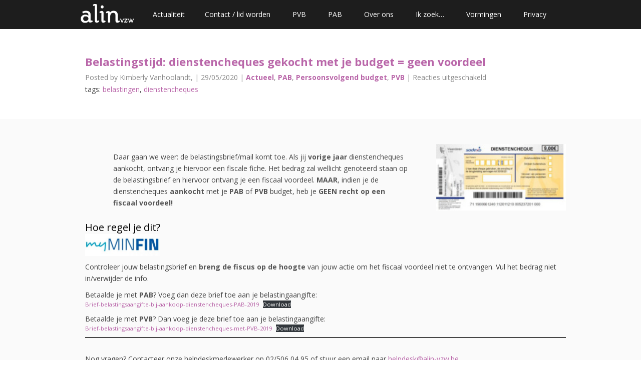

--- FILE ---
content_type: text/html; charset=UTF-8
request_url: https://alin-vzw.be/index.php/2020/05/dienstencheques-gekocht-met-je-pab-of-pvb-budget-geven-geen-fiscaal-voordeel/
body_size: 8811
content:
<!DOCTYPE html>
<!--[if lt IE 7 ]><html class="ie ie6" lang="nl-NL"> <![endif]-->
<!--[if IE 7 ]><html class="ie ie7" lang="nl-NL"> <![endif]-->
<!--[if IE 8 ]><html class="ie ie8" lang="nl-NL"> <![endif]-->
<!--[if (gte IE 9)|!(IE)]><!--><html lang="nl-NL"> <!--<![endif]-->
<head>
    	<title>Belastingstijd: dienstencheques gekocht met je budget = geen voordeel  &#8211;  alin vzw</title>
	<meta charset="UTF-8" />
	<meta name="viewport" content="width=device-width, initial-scale=1"/>
	<meta name="generator" content="Spyropress 3.7.0" />
	<link rel="alternate" type="application/rss+xml" title="alin vzw RSS Feed" href="https://alin-vzw.be/index.php/feed/" />
	<link rel="pingback" href="https://alin-vzw.be/xmlrpc.php" />
<meta name='robots' content='max-image-preview:large' />
<link rel='dns-prefetch' href='//alin-vzw.be' />
<link rel="alternate" type="application/rss+xml" title="alin vzw &raquo; feed" href="https://alin-vzw.be/index.php/feed/" />
<link rel="alternate" type="application/rss+xml" title="alin vzw &raquo; reactiesfeed" href="https://alin-vzw.be/index.php/comments/feed/" />
<script type="text/javascript">
/* <![CDATA[ */
window._wpemojiSettings = {"baseUrl":"https:\/\/s.w.org\/images\/core\/emoji\/15.0.3\/72x72\/","ext":".png","svgUrl":"https:\/\/s.w.org\/images\/core\/emoji\/15.0.3\/svg\/","svgExt":".svg","source":{"concatemoji":"https:\/\/alin-vzw.be\/wp-includes\/js\/wp-emoji-release.min.js?ver=6.5"}};
/*! This file is auto-generated */
!function(i,n){var o,s,e;function c(e){try{var t={supportTests:e,timestamp:(new Date).valueOf()};sessionStorage.setItem(o,JSON.stringify(t))}catch(e){}}function p(e,t,n){e.clearRect(0,0,e.canvas.width,e.canvas.height),e.fillText(t,0,0);var t=new Uint32Array(e.getImageData(0,0,e.canvas.width,e.canvas.height).data),r=(e.clearRect(0,0,e.canvas.width,e.canvas.height),e.fillText(n,0,0),new Uint32Array(e.getImageData(0,0,e.canvas.width,e.canvas.height).data));return t.every(function(e,t){return e===r[t]})}function u(e,t,n){switch(t){case"flag":return n(e,"\ud83c\udff3\ufe0f\u200d\u26a7\ufe0f","\ud83c\udff3\ufe0f\u200b\u26a7\ufe0f")?!1:!n(e,"\ud83c\uddfa\ud83c\uddf3","\ud83c\uddfa\u200b\ud83c\uddf3")&&!n(e,"\ud83c\udff4\udb40\udc67\udb40\udc62\udb40\udc65\udb40\udc6e\udb40\udc67\udb40\udc7f","\ud83c\udff4\u200b\udb40\udc67\u200b\udb40\udc62\u200b\udb40\udc65\u200b\udb40\udc6e\u200b\udb40\udc67\u200b\udb40\udc7f");case"emoji":return!n(e,"\ud83d\udc26\u200d\u2b1b","\ud83d\udc26\u200b\u2b1b")}return!1}function f(e,t,n){var r="undefined"!=typeof WorkerGlobalScope&&self instanceof WorkerGlobalScope?new OffscreenCanvas(300,150):i.createElement("canvas"),a=r.getContext("2d",{willReadFrequently:!0}),o=(a.textBaseline="top",a.font="600 32px Arial",{});return e.forEach(function(e){o[e]=t(a,e,n)}),o}function t(e){var t=i.createElement("script");t.src=e,t.defer=!0,i.head.appendChild(t)}"undefined"!=typeof Promise&&(o="wpEmojiSettingsSupports",s=["flag","emoji"],n.supports={everything:!0,everythingExceptFlag:!0},e=new Promise(function(e){i.addEventListener("DOMContentLoaded",e,{once:!0})}),new Promise(function(t){var n=function(){try{var e=JSON.parse(sessionStorage.getItem(o));if("object"==typeof e&&"number"==typeof e.timestamp&&(new Date).valueOf()<e.timestamp+604800&&"object"==typeof e.supportTests)return e.supportTests}catch(e){}return null}();if(!n){if("undefined"!=typeof Worker&&"undefined"!=typeof OffscreenCanvas&&"undefined"!=typeof URL&&URL.createObjectURL&&"undefined"!=typeof Blob)try{var e="postMessage("+f.toString()+"("+[JSON.stringify(s),u.toString(),p.toString()].join(",")+"));",r=new Blob([e],{type:"text/javascript"}),a=new Worker(URL.createObjectURL(r),{name:"wpTestEmojiSupports"});return void(a.onmessage=function(e){c(n=e.data),a.terminate(),t(n)})}catch(e){}c(n=f(s,u,p))}t(n)}).then(function(e){for(var t in e)n.supports[t]=e[t],n.supports.everything=n.supports.everything&&n.supports[t],"flag"!==t&&(n.supports.everythingExceptFlag=n.supports.everythingExceptFlag&&n.supports[t]);n.supports.everythingExceptFlag=n.supports.everythingExceptFlag&&!n.supports.flag,n.DOMReady=!1,n.readyCallback=function(){n.DOMReady=!0}}).then(function(){return e}).then(function(){var e;n.supports.everything||(n.readyCallback(),(e=n.source||{}).concatemoji?t(e.concatemoji):e.wpemoji&&e.twemoji&&(t(e.twemoji),t(e.wpemoji)))}))}((window,document),window._wpemojiSettings);
/* ]]> */
</script>
<link rel='stylesheet' id='flex-css' href='https://alin-vzw.be/wp-content/themes/vernum/assets/css/flexslider.css?ver=2.0' type='text/css' media='all' />
<link rel='stylesheet' id='base-css' href='https://alin-vzw.be/wp-content/themes/vernum/assets/css/base.css?ver=6.5' type='text/css' media='all' />
<link rel='stylesheet' id='skeleton-css' href='https://alin-vzw.be/wp-content/themes/vernum/assets/css/skeleton.css?ver=6.5' type='text/css' media='all' />
<link rel='stylesheet' id='layout-css' href='https://alin-vzw.be/wp-content/themes/vernum/assets/css/layout.css?ver=6.5' type='text/css' media='all' />
<link rel='stylesheet' id='layout-responsive-css' href='https://alin-vzw.be/wp-content/themes/vernum/assets/css/layout-responsive.css?ver=6.5' type='text/css' media='all' />
<link rel='stylesheet' id='fwslider-css' href='https://alin-vzw.be/wp-content/themes/vernum/assets/css/fwslider.css?ver=6.5' type='text/css' media='all' />
<link rel='stylesheet' id='swipebox-css' href='https://alin-vzw.be/wp-content/themes/vernum/assets/css/swipebox.css?ver=6.5' type='text/css' media='all' />
<link rel='stylesheet' id='font-awesome-css' href='https://alin-vzw.be/wp-content/themes/vernum/assets/css/font-awesome.min.css?ver=6.5' type='text/css' media='all' />
<link rel='stylesheet' id='linecons-css' href='https://alin-vzw.be/wp-content/themes/vernum/assets/css/linecons.css?ver=6.5' type='text/css' media='all' />
<link rel='stylesheet' id='dynamic-css' href='https://alin-vzw.be/wp-content/themes/vernum/assets/css/dynamic.css?ver=2.0.0' type='text/css' media='all' />
<link rel='stylesheet' id='builder-css' href='https://alin-vzw.be/wp-content/themes/vernum/assets/css/builder.css?ver=2.0.0' type='text/css' media='all' />
<style id='wp-emoji-styles-inline-css' type='text/css'>

	img.wp-smiley, img.emoji {
		display: inline !important;
		border: none !important;
		box-shadow: none !important;
		height: 1em !important;
		width: 1em !important;
		margin: 0 0.07em !important;
		vertical-align: -0.1em !important;
		background: none !important;
		padding: 0 !important;
	}
</style>
<link rel='stylesheet' id='wp-block-library-css' href='https://alin-vzw.be/wp-includes/css/dist/block-library/style.min.css?ver=6.5' type='text/css' media='all' />
<style id='classic-theme-styles-inline-css' type='text/css'>
/*! This file is auto-generated */
.wp-block-button__link{color:#fff;background-color:#32373c;border-radius:9999px;box-shadow:none;text-decoration:none;padding:calc(.667em + 2px) calc(1.333em + 2px);font-size:1.125em}.wp-block-file__button{background:#32373c;color:#fff;text-decoration:none}
</style>
<style id='global-styles-inline-css' type='text/css'>
body{--wp--preset--color--black: #000000;--wp--preset--color--cyan-bluish-gray: #abb8c3;--wp--preset--color--white: #ffffff;--wp--preset--color--pale-pink: #f78da7;--wp--preset--color--vivid-red: #cf2e2e;--wp--preset--color--luminous-vivid-orange: #ff6900;--wp--preset--color--luminous-vivid-amber: #fcb900;--wp--preset--color--light-green-cyan: #7bdcb5;--wp--preset--color--vivid-green-cyan: #00d084;--wp--preset--color--pale-cyan-blue: #8ed1fc;--wp--preset--color--vivid-cyan-blue: #0693e3;--wp--preset--color--vivid-purple: #9b51e0;--wp--preset--gradient--vivid-cyan-blue-to-vivid-purple: linear-gradient(135deg,rgba(6,147,227,1) 0%,rgb(155,81,224) 100%);--wp--preset--gradient--light-green-cyan-to-vivid-green-cyan: linear-gradient(135deg,rgb(122,220,180) 0%,rgb(0,208,130) 100%);--wp--preset--gradient--luminous-vivid-amber-to-luminous-vivid-orange: linear-gradient(135deg,rgba(252,185,0,1) 0%,rgba(255,105,0,1) 100%);--wp--preset--gradient--luminous-vivid-orange-to-vivid-red: linear-gradient(135deg,rgba(255,105,0,1) 0%,rgb(207,46,46) 100%);--wp--preset--gradient--very-light-gray-to-cyan-bluish-gray: linear-gradient(135deg,rgb(238,238,238) 0%,rgb(169,184,195) 100%);--wp--preset--gradient--cool-to-warm-spectrum: linear-gradient(135deg,rgb(74,234,220) 0%,rgb(151,120,209) 20%,rgb(207,42,186) 40%,rgb(238,44,130) 60%,rgb(251,105,98) 80%,rgb(254,248,76) 100%);--wp--preset--gradient--blush-light-purple: linear-gradient(135deg,rgb(255,206,236) 0%,rgb(152,150,240) 100%);--wp--preset--gradient--blush-bordeaux: linear-gradient(135deg,rgb(254,205,165) 0%,rgb(254,45,45) 50%,rgb(107,0,62) 100%);--wp--preset--gradient--luminous-dusk: linear-gradient(135deg,rgb(255,203,112) 0%,rgb(199,81,192) 50%,rgb(65,88,208) 100%);--wp--preset--gradient--pale-ocean: linear-gradient(135deg,rgb(255,245,203) 0%,rgb(182,227,212) 50%,rgb(51,167,181) 100%);--wp--preset--gradient--electric-grass: linear-gradient(135deg,rgb(202,248,128) 0%,rgb(113,206,126) 100%);--wp--preset--gradient--midnight: linear-gradient(135deg,rgb(2,3,129) 0%,rgb(40,116,252) 100%);--wp--preset--font-size--small: 13px;--wp--preset--font-size--medium: 20px;--wp--preset--font-size--large: 36px;--wp--preset--font-size--x-large: 42px;--wp--preset--spacing--20: 0.44rem;--wp--preset--spacing--30: 0.67rem;--wp--preset--spacing--40: 1rem;--wp--preset--spacing--50: 1.5rem;--wp--preset--spacing--60: 2.25rem;--wp--preset--spacing--70: 3.38rem;--wp--preset--spacing--80: 5.06rem;--wp--preset--shadow--natural: 6px 6px 9px rgba(0, 0, 0, 0.2);--wp--preset--shadow--deep: 12px 12px 50px rgba(0, 0, 0, 0.4);--wp--preset--shadow--sharp: 6px 6px 0px rgba(0, 0, 0, 0.2);--wp--preset--shadow--outlined: 6px 6px 0px -3px rgba(255, 255, 255, 1), 6px 6px rgba(0, 0, 0, 1);--wp--preset--shadow--crisp: 6px 6px 0px rgba(0, 0, 0, 1);}:where(.is-layout-flex){gap: 0.5em;}:where(.is-layout-grid){gap: 0.5em;}body .is-layout-flow > .alignleft{float: left;margin-inline-start: 0;margin-inline-end: 2em;}body .is-layout-flow > .alignright{float: right;margin-inline-start: 2em;margin-inline-end: 0;}body .is-layout-flow > .aligncenter{margin-left: auto !important;margin-right: auto !important;}body .is-layout-constrained > .alignleft{float: left;margin-inline-start: 0;margin-inline-end: 2em;}body .is-layout-constrained > .alignright{float: right;margin-inline-start: 2em;margin-inline-end: 0;}body .is-layout-constrained > .aligncenter{margin-left: auto !important;margin-right: auto !important;}body .is-layout-constrained > :where(:not(.alignleft):not(.alignright):not(.alignfull)){max-width: var(--wp--style--global--content-size);margin-left: auto !important;margin-right: auto !important;}body .is-layout-constrained > .alignwide{max-width: var(--wp--style--global--wide-size);}body .is-layout-flex{display: flex;}body .is-layout-flex{flex-wrap: wrap;align-items: center;}body .is-layout-flex > *{margin: 0;}body .is-layout-grid{display: grid;}body .is-layout-grid > *{margin: 0;}:where(.wp-block-columns.is-layout-flex){gap: 2em;}:where(.wp-block-columns.is-layout-grid){gap: 2em;}:where(.wp-block-post-template.is-layout-flex){gap: 1.25em;}:where(.wp-block-post-template.is-layout-grid){gap: 1.25em;}.has-black-color{color: var(--wp--preset--color--black) !important;}.has-cyan-bluish-gray-color{color: var(--wp--preset--color--cyan-bluish-gray) !important;}.has-white-color{color: var(--wp--preset--color--white) !important;}.has-pale-pink-color{color: var(--wp--preset--color--pale-pink) !important;}.has-vivid-red-color{color: var(--wp--preset--color--vivid-red) !important;}.has-luminous-vivid-orange-color{color: var(--wp--preset--color--luminous-vivid-orange) !important;}.has-luminous-vivid-amber-color{color: var(--wp--preset--color--luminous-vivid-amber) !important;}.has-light-green-cyan-color{color: var(--wp--preset--color--light-green-cyan) !important;}.has-vivid-green-cyan-color{color: var(--wp--preset--color--vivid-green-cyan) !important;}.has-pale-cyan-blue-color{color: var(--wp--preset--color--pale-cyan-blue) !important;}.has-vivid-cyan-blue-color{color: var(--wp--preset--color--vivid-cyan-blue) !important;}.has-vivid-purple-color{color: var(--wp--preset--color--vivid-purple) !important;}.has-black-background-color{background-color: var(--wp--preset--color--black) !important;}.has-cyan-bluish-gray-background-color{background-color: var(--wp--preset--color--cyan-bluish-gray) !important;}.has-white-background-color{background-color: var(--wp--preset--color--white) !important;}.has-pale-pink-background-color{background-color: var(--wp--preset--color--pale-pink) !important;}.has-vivid-red-background-color{background-color: var(--wp--preset--color--vivid-red) !important;}.has-luminous-vivid-orange-background-color{background-color: var(--wp--preset--color--luminous-vivid-orange) !important;}.has-luminous-vivid-amber-background-color{background-color: var(--wp--preset--color--luminous-vivid-amber) !important;}.has-light-green-cyan-background-color{background-color: var(--wp--preset--color--light-green-cyan) !important;}.has-vivid-green-cyan-background-color{background-color: var(--wp--preset--color--vivid-green-cyan) !important;}.has-pale-cyan-blue-background-color{background-color: var(--wp--preset--color--pale-cyan-blue) !important;}.has-vivid-cyan-blue-background-color{background-color: var(--wp--preset--color--vivid-cyan-blue) !important;}.has-vivid-purple-background-color{background-color: var(--wp--preset--color--vivid-purple) !important;}.has-black-border-color{border-color: var(--wp--preset--color--black) !important;}.has-cyan-bluish-gray-border-color{border-color: var(--wp--preset--color--cyan-bluish-gray) !important;}.has-white-border-color{border-color: var(--wp--preset--color--white) !important;}.has-pale-pink-border-color{border-color: var(--wp--preset--color--pale-pink) !important;}.has-vivid-red-border-color{border-color: var(--wp--preset--color--vivid-red) !important;}.has-luminous-vivid-orange-border-color{border-color: var(--wp--preset--color--luminous-vivid-orange) !important;}.has-luminous-vivid-amber-border-color{border-color: var(--wp--preset--color--luminous-vivid-amber) !important;}.has-light-green-cyan-border-color{border-color: var(--wp--preset--color--light-green-cyan) !important;}.has-vivid-green-cyan-border-color{border-color: var(--wp--preset--color--vivid-green-cyan) !important;}.has-pale-cyan-blue-border-color{border-color: var(--wp--preset--color--pale-cyan-blue) !important;}.has-vivid-cyan-blue-border-color{border-color: var(--wp--preset--color--vivid-cyan-blue) !important;}.has-vivid-purple-border-color{border-color: var(--wp--preset--color--vivid-purple) !important;}.has-vivid-cyan-blue-to-vivid-purple-gradient-background{background: var(--wp--preset--gradient--vivid-cyan-blue-to-vivid-purple) !important;}.has-light-green-cyan-to-vivid-green-cyan-gradient-background{background: var(--wp--preset--gradient--light-green-cyan-to-vivid-green-cyan) !important;}.has-luminous-vivid-amber-to-luminous-vivid-orange-gradient-background{background: var(--wp--preset--gradient--luminous-vivid-amber-to-luminous-vivid-orange) !important;}.has-luminous-vivid-orange-to-vivid-red-gradient-background{background: var(--wp--preset--gradient--luminous-vivid-orange-to-vivid-red) !important;}.has-very-light-gray-to-cyan-bluish-gray-gradient-background{background: var(--wp--preset--gradient--very-light-gray-to-cyan-bluish-gray) !important;}.has-cool-to-warm-spectrum-gradient-background{background: var(--wp--preset--gradient--cool-to-warm-spectrum) !important;}.has-blush-light-purple-gradient-background{background: var(--wp--preset--gradient--blush-light-purple) !important;}.has-blush-bordeaux-gradient-background{background: var(--wp--preset--gradient--blush-bordeaux) !important;}.has-luminous-dusk-gradient-background{background: var(--wp--preset--gradient--luminous-dusk) !important;}.has-pale-ocean-gradient-background{background: var(--wp--preset--gradient--pale-ocean) !important;}.has-electric-grass-gradient-background{background: var(--wp--preset--gradient--electric-grass) !important;}.has-midnight-gradient-background{background: var(--wp--preset--gradient--midnight) !important;}.has-small-font-size{font-size: var(--wp--preset--font-size--small) !important;}.has-medium-font-size{font-size: var(--wp--preset--font-size--medium) !important;}.has-large-font-size{font-size: var(--wp--preset--font-size--large) !important;}.has-x-large-font-size{font-size: var(--wp--preset--font-size--x-large) !important;}
.wp-block-navigation a:where(:not(.wp-element-button)){color: inherit;}
:where(.wp-block-post-template.is-layout-flex){gap: 1.25em;}:where(.wp-block-post-template.is-layout-grid){gap: 1.25em;}
:where(.wp-block-columns.is-layout-flex){gap: 2em;}:where(.wp-block-columns.is-layout-grid){gap: 2em;}
.wp-block-pullquote{font-size: 1.5em;line-height: 1.6;}
</style>
<script type="text/javascript" src="https://alin-vzw.be/wp-includes/js/jquery/jquery.min.js?ver=3.7.1" id="jquery-core-js"></script>
<script type="text/javascript" src="https://alin-vzw.be/wp-includes/js/jquery/jquery-migrate.min.js?ver=3.4.1" id="jquery-migrate-js"></script>
<link rel="EditURI" type="application/rsd+xml" title="RSD" href="https://alin-vzw.be/xmlrpc.php?rsd" />

<link rel='shortlink' href='https://alin-vzw.be/?p=5806' />
<link rel="alternate" type="application/json+oembed" href="https://alin-vzw.be/index.php/wp-json/oembed/1.0/embed?url=https%3A%2F%2Falin-vzw.be%2Findex.php%2F2020%2F05%2Fdienstencheques-gekocht-met-je-pab-of-pvb-budget-geven-geen-fiscaal-voordeel%2F" />
<link rel="alternate" type="text/xml+oembed" href="https://alin-vzw.be/index.php/wp-json/oembed/1.0/embed?url=https%3A%2F%2Falin-vzw.be%2Findex.php%2F2020%2F05%2Fdienstencheques-gekocht-met-je-pab-of-pvb-budget-geven-geen-fiscaal-voordeel%2F&#038;format=xml" />
<style type="text/css">
#fwslider .slide_content .logo {
    width: 232px;
    height: 75px;
}

nav.menu li.current, nav.menu li.current-menu-item, nav.menu li.current_page_parent {
    background-color: #8ebd00;
    text-shadow: 1px 1px #648500;
}

a, a:visited, strong.green, .socials li a:hover i, .hex:hover span, .picture ul li a:hover i, .cd-active.cd-dropdown > span,
article.post h2 a:hover, article.post a.more {
    color: #8ebd00;
}

.skills .skill-bar-content[data-percentage], .label.color, .cd-active.cd-dropdown ul li span:hover,
.blog-navi ul li a:hover, .blog-navi ul li.current span, .widget_tag_cloud a:hover {
    background: #8ebd00;
}

.field textarea:focus, .field input:focus {
    border-color: #8ebd00;
}

.skills .skill-bar-content[data-percentage] {
    text-shadow: 1px 1px #648500;
}

.button.green, .button.green:visited { 
    background: #8ebd00 !important; 
    box-shadow: 0 2px 0 0 #6e9300;
    -moz-box-shadow: 0 2px 0 0 #6e9300;
    -webkit-box-shadow: 0 2px 0 0 #6e9300;
    -o-box-shadow: 0 2px 0 0 #6e9300;
    -ms-box-shadow: 0 2px 0 0 #6e9300;
}

.button.green:hover {
    background: #6e9300 !important;
}



</style><link rel='canonical' href='https://alin-vzw.be/index.php/2020/05/dienstencheques-gekocht-met-je-pab-of-pvb-budget-geven-geen-fiscaal-voordeel/' />
<style type="text/css">.recentcomments a{display:inline !important;padding:0 !important;margin:0 !important;}</style><style type="text/css">.recentcomments a{display:inline !important;padding:0 !important;margin:0 !important;}</style><!--[if lt IE 9]><script src="http://html5shim.googlecode.com/svn/trunk/html5.js"></script><![endif]-->
		<style type="text/css" id="wp-custom-css">
			.inhoudstafel {
	font-size: 1.2em;
}

ul ul {
	font-size: 95% !important;
}

a, a:visited, strong.green, .socials li a:hover i, .hex:hover span, .picture ul li a:hover i, .cd-active.cd-dropdown > span, article.post h2 a:hover, article.post a.more {
    color: #b966a9;
}

nav li:hover a, nav li.current a, nav li.current-menu-item a, nav li.current_page_parent a {
    background-color: #b966a9 !important;
}

.skills .skill-bar-content[data-percentage], .label.color, .cd-active.cd-dropdown ul li span:hover, .blog-navi ul li a:hover, .blog-navi ul li.current span, .widget_tag_cloud a:hover {
    background: #b966a9;
}

h1, h2, h3, h4, h5, h6 {
    color: #b966a9;
}		</style>
		</head>
<body class="post-template-default single single-post postid-5806 single-format-standard chrome">
<!-- wrapper -->
<div id="wrapper">
    <!--[if lt IE 8]><p class="chromeframe">You are using an <strong>outdated</strong> browser. Please <a href="http://browsehappy.com/">upgrade your browser</a> or <a href="http://www.google.com/chromeframe/?redirect=true">activate Google Chrome Frame</a> to improve your experience.</p><![endif]-->
    <!-- header -->
     <header>
             <nav>		
			<div class="container">
                <!-- logo -->
                                    <div class="logo">
                        <img src="https://alin-vzw.be/wp-content/uploads/2015/01/logo-alin-menu.png" />
                    </div>
                    			
    			<!-- nav menu -->
                <ul id="menu-alin-menu" class="scrolling"><li><a href="https://alin-vzw.be" class="external">Actualiteit</a></li><li><a href="https://alin-vzw.be/index.php/contacteer-ons/" class="external">Contact / lid worden</a></li>
<li><a href="https://alin-vzw.be/index.php/persoonsvolgend-budget-pvb/" class="external">PVB</a></li>
<li><a href="https://alin-vzw.be/index.php/pab/" class="external">PAB</a></li>
<li><a href="https://alin-vzw.be/index.php/over-ons/" class="external">Over ons</a></li>
<li><a href="https://alin-vzw.be/index.php/ik-zoek-assistentie-vrijwilligers-dagbesteding-verblijf/" class="external">Ik zoek&#8230;</a></li>
<li><a href="https://alin-vzw.be/index.php/2016/12/save-date-voor-de-alin-vormingen/" class="external">Vormingen</a></li>
<li><a href="https://alin-vzw.be/index.php/privacy/" class="external">Privacy</a></li>
</ul>                
                <!-- Mobile Only Menu Button  -->
                <a href="#" class="pull"><i class="icon-reorder"></i></a>
            </div>
		</nav>
        </header>
    <!-- /header -->
    	<section id="blog">
		        <div class="container">
			<section class="blog-header">
			
				<div class="sixteen columns">
				
					<!-- Title -->
					<div class="single-title">
						<h1>Belastingstijd: dienstencheques gekocht met je budget = geen voordeel</h1>
						<span class="meta">Posted by Kimberly Vanhoolandt, | 29/05/2020 | <a href="https://alin-vzw.be/index.php/category/actueel/" rel="category tag">Actueel</a>, <a href="https://alin-vzw.be/index.php/category/pab/" rel="category tag">PAB</a>, <a href="https://alin-vzw.be/index.php/category/pvb/persoonsvolgend-budget/" rel="category tag">Persoonsvolgend budget</a>, <a href="https://alin-vzw.be/index.php/category/pvb/" rel="category tag">PVB</a> | <span>Reacties uitgeschakeld<span class="screen-reader-text"> voor Belastingstijd: dienstencheques gekocht met je budget = geen voordeel</span></span></span>
                        <span class="tags">tags: <a href="https://alin-vzw.be/index.php/tag/belastingen/" rel="tag">belastingen</a>, <a href="https://alin-vzw.be/index.php/tag/dienstencheques/" rel="tag">dienstencheques</a></span>					</div>
					
				</div>
			
			</section>
		</div>
		<!-- Blog Content -->
		<div class="grey">
			<div class="container">
				<!-- Blog Posts Column -->
				<div class="eleven columns">
                    <!-- Blog Post -->
                    <article class="post">
                    	
                    	<!-- Post Thumbnail -->
                    	                    	
                    	<!-- Post Content -->
                        <div class="container">
<div class="wp-block-media-text alignwide has-media-on-the-right" style="grid-template-columns:auto 27%"><figure class="wp-block-media-text__media"><img decoding="async" width="214" height="110" src="https://alin-vzw.be/wp-content/uploads/2019/06/dienstcheque_1.jpg" alt="" class="wp-image-4327"/></figure><div class="wp-block-media-text__content">
<p class="has-normal-font-size">Daar gaan we weer: de belastingsbrief/mail komt toe. Als jij <strong>vorige jaar</strong> dienstencheques aankocht, ontvang je hiervoor een fiscale fiche. Het bedrag zal wellicht genoteerd staan op de belastingsbrief en hiervoor ontvang je een fiscaal voordeel. <strong>MAAR</strong>, indien je de dienstencheques <strong>aankocht </strong>met je <strong>PAB </strong>of <strong>PVB </strong>budget, heb je <strong>GEEN recht op een fiscaal voordeel!</strong> </p>
</div></div>



<h4 class="wp-block-heading">Hoe regel je dit?</h4>



<figure class="wp-block-image size-large is-resized"><a href="https://eservices.minfin.fgov.be/myminfin-web/" target="_blank" rel="noreferrer noopener"><img decoding="async" src="https://alin-vzw.be/wp-content/uploads/2019/06/myMinFIN.jpg" alt="" class="wp-image-4326" width="149" height="44" srcset="https://alin-vzw.be/wp-content/uploads/2019/06/myMinFIN.jpg 369w, https://alin-vzw.be/wp-content/uploads/2019/06/myMinFIN-300x89.jpg 300w" sizes="(max-width: 149px) 100vw, 149px" /></a></figure>



<p>Controleer jouw belastingsbrief en <strong>breng de fiscus op de hoogte </strong>van jouw actie om het fiscaal voordeel niet te ontvangen. Vul het bedrag niet in/verwijder de info. </p>



<p>Betaalde je met&nbsp;<strong>PAB</strong>? Voeg dan deze brief&nbsp;toe aan je belastingaangifte:</p>



<div class="wp-block-file"><a href="https://alin-vzw.be/wp-content/uploads/2020/05/Brief-belastingsaangifte-bij-aankoop-dienstencheques-PAB-2019.doc" target="_blank" rel="noreferrer noopener">Brief-belastingsaangifte-bij-aankoop-dienstencheques-PAB-2019</a><a href="https://alin-vzw.be/wp-content/uploads/2020/05/Brief-belastingsaangifte-bij-aankoop-dienstencheques-PAB-2019.doc" class="wp-block-file__button" download>Download</a></div>



<p>Betaalde je met&nbsp;<strong>PVB</strong>? Dan voeg je deze brief&nbsp;toe aan je belastingaangifte:</p>



<div class="wp-block-file"><a href="https://alin-vzw.be/wp-content/uploads/2020/05/Brief-belastingsaangifte-bij-aankoop-dienstencheques-met-PVB-2019.doc" target="_blank" rel="noreferrer noopener">Brief-belastingsaangifte-bij-aankoop-dienstencheques-met-PVB-2019</a><a href="https://alin-vzw.be/wp-content/uploads/2020/05/Brief-belastingsaangifte-bij-aankoop-dienstencheques-met-PVB-2019.doc" class="wp-block-file__button" download>Download</a></div>



<hr class="wp-block-separator"/>



<p>Nog vragen? Contacteer onze helpdeskmedewerker op 02/506 04 95 of stuur een email naar&nbsp;<a href="mailto:helpdesk@alin-vzw.be" target="_blank" rel="noreferrer noopener">helpdesk@alin-vzw.be</a></p>
</div>                    	
                    </article>
                    <hr class="posts" />
                                        
                    <!-- Comments -->
                    
<div class="comments">
	<h1 class="comments-title">0 Comments</h1></div><!-- #comments -->
<hr class="posts" />
<div id="comment-leave" class="reply clearfix">
</div>                				</div>
				<!-- Sidebar Column -->
				<div class="five columns">
					<aside class="sidebar">
                        					</aside>
				</div>
			</div>
		</div>
	</section>
        <!-- footer -->
    <footer id="footer">
    <!-- Twitter Feed -->
<div class="bluebg">
	<div class="container">
		<ul id="twitter-feed"></ul>
		<script type="text/javascript">
			jQuery(document).ready(function($){
			$.getJSON( 'https://alin-vzw.be/wp-admin/admin-ajax.php?action=spyropress_footer_twitter&count=3', function(tweets){
				$("#twitter-feed").html(tz_format_twitter(tweets));
			}); });
		</script>
	</div>
</div>
<div class="contact-details">
    <p>&nbsp;</p>
<p><a href="https://alin-vzw.be/wp-content/uploads/2021/06/logo-alin-footer-paars.png"><img class="alignnone size-full wp-image-7045" src="https://alin-vzw.be/wp-content/uploads/2021/06/logo-alin-footer-paars.png" alt="alin vzw - logo" width="232" height="75" /></a><br />Blijf op de hoogte van Alin vzw<br /><a style="color: white;text-decoration: underline" href="https://www.actito.be/wf/200103/76/nl/Start.act?source=AAA" target="_blanc">&gt; schrijf in op onze elektronische nieuwsbrief &lt;</a></p>
<p><i class="icon-map-marker"></i><a style="color: white;text-decoration: underline" href="https://www.google.be/maps/place/Koning+Albert+II+Laan+15%2Fbus+514,+1000+Brussel/@50.8588579,4.3556083,478m/data=!3m1!1e3!4m5!3m4!1s0x47c3c39cd4287c57:0xd34100a527f767ab!8m2!3d50.8586537!4d4.3565394?entry=ttu&g_ep=EgoyMDI1MDUxNS4xIKXMDSoASAFQAw%3D%3D" target="_blanc">alin vzw, Koning Albert II-laan 15, bus 514, 1210 Sint-Joost-ten-Node</a> <br /><i class="icon-envelope-alt"></i> <a style="color: white;text-decoration: underline" href="mailto:info@alin-vzw.be">info@alin-vzw.be</a><br /><br />Helpdesk: 02 486 42 65<br />ondernemingsnummer: 0563.903.461<br />rekeningnummer: BE96 1325 4474 8405<br /><br /><a href="https://alin-vzw.be/index.php/toegankelijkheidsverklaring/" style="color: white;text-decoration: underline">Toegankelijkheidsverklaring</a><br><br> vind alin vzw ook op trooper<br /><a href="https://trooper.be/alin" target="_blank" rel="noopener"><img class="alignnone size-full wp-image-3872" src="https://alin-vzw.be/wp-content/uploads/2019/03/trooper-logo.jpg" alt="" width="120" height="63" /></a></p><ul class="socials bot clearfix"><li><a href="https://www.facebook.com/alinvzw"><i class="icon-facebook"></i></a></li></ul></div>    </footer>
    <!-- /footer -->
    </div>
<!-- wrapper -->
<!-- Powered by WordPress and the SpyroPress Framework -->
<script type="text/javascript" src="https://alin-vzw.be/wp-content/themes/vernum/assets/js/jquery.flexslider-min.js?ver=2.0" id="flex-js"></script>
<script type="text/javascript" src="https://alin-vzw.be/wp-content/themes/vernum/assets/js/jquery-ui.min.js?ver=6.5" id="jquery-ui-js"></script>
<script type="text/javascript" src="https://alin-vzw.be/wp-content/themes/vernum/assets/js/jquery.isotope.min.js?ver=6.5" id="jquery-isotope-js"></script>
<script type="text/javascript" src="https://alin-vzw.be/wp-content/themes/vernum/assets/js/css3-mediaqueries.js?ver=6.5" id="media-queries-js"></script>
<script type="text/javascript" src="https://alin-vzw.be/wp-content/themes/vernum/assets/js/fwslider.js?ver=6.5" id="fwslider-js"></script>
<script type="text/javascript" src="https://alin-vzw.be/wp-content/themes/vernum/assets/js/retina.js?ver=6.5" id="retina-js"></script>
<script type="text/javascript" src="https://alin-vzw.be/wp-content/themes/vernum/assets/js/jquery.twitter.js?ver=6.5" id="jquery-twitter-js"></script>
<script type="text/javascript" src="https://alin-vzw.be/wp-content/themes/vernum/assets/js/parallax.js?ver=6.5" id="jquery-parallax-js"></script>
<script type="text/javascript" src="https://alin-vzw.be/wp-content/themes/vernum/assets/js/jquery.swipebox.min.js?ver=6.5" id="jquery-swipebox-js"></script>
<script type="text/javascript" src="https://alin-vzw.be/wp-content/themes/vernum/assets/js/ios-orientationchange-fix.js?ver=6.5" id="ios-orientationchange-fix-js"></script>
<script type="text/javascript" src="https://alin-vzw.be/wp-content/themes/vernum/assets/js/jquery.scrollTo.js?ver=6.5" id="jquery-scrollTo-js"></script>
<script type="text/javascript" src="https://alin-vzw.be/wp-content/themes/vernum/assets/js/jquery.nav.js?ver=6.5" id="jquery-nav-js"></script>
<script type="text/javascript" src="https://alin-vzw.be/wp-content/themes/vernum/assets/js/jquery.dropdown.js?ver=6.5" id="jquery-dropdown-js"></script>
<script type="text/javascript" src="https://alin-vzw.be/wp-content/themes/vernum/assets/js/jquery.sticky.js?ver=6.5" id="jquery-sticky-js"></script>
<script type="text/javascript" src="https://alin-vzw.be/wp-content/themes/vernum/assets/js/jquery.quovolver.js?ver=6.5" id="jquery-quovolver-js"></script>
<script type="text/javascript" src="https://alin-vzw.be/wp-content/themes/vernum/assets/js/custom.js?ver=2.1" id="custom-script-js"></script>
<script>
  (function(i,s,o,g,r,a,m){i['GoogleAnalyticsObject']=r;i[r]=i[r]||function(){
  (i[r].q=i[r].q||[]).push(arguments)},i[r].l=1*new Date();a=s.createElement(o),
  m=s.getElementsByTagName(o)[0];a.async=1;a.src=g;m.parentNode.insertBefore(a,m)
  })(window,document,'script','//www.google-analytics.com/analytics.js','ga');

  ga('create', 'UA-126964-68', 'auto');
  ga('send', 'pageview');

</script></body>
</html>

--- FILE ---
content_type: text/html; charset=UTF-8
request_url: https://alin-vzw.be/wp-admin/admin-ajax.php?action=spyropress_footer_twitter&count=3
body_size: -317
content:
No oAuth setting provided.

--- FILE ---
content_type: text/css
request_url: https://alin-vzw.be/wp-content/themes/vernum/assets/css/base.css?ver=6.5
body_size: 1711
content:
/*
* Skeleton V1.2
* Copyright 2011, Dave Gamache
* www.getskeleton.com
* Free to use under the MIT license.
* http://www.opensource.org/licenses/mit-license.php
* 6/20/2012
*/


/* Table of Content
==================================================
	#Reset & Basics
	#Basic Styles
	#Site Styles
	#Typography
	#Links
	#Lists
	#Images
	#Buttons
	#Forms
	#Misc */


/* #Reset & Basics (Inspired by E. Meyers)
================================================== */
	html, body, div, span, applet, object, iframe, h1, h2, h3, h4, h5, h6, p, blockquote, pre, a, abbr, acronym, address, big, cite, code, del, dfn, em, img, ins, kbd, q, s, samp, small, strike, strong, sub, sup, tt, var, b, u, i, center, dl, dt, dd, ol, ul, li, fieldset, form, label, legend, table, caption, tbody, tfoot, thead, tr, th, td, article, aside, canvas, details, embed, figure, figcaption, footer, header, hgroup, menu, nav, output, ruby, section, summary, time, mark, audio, video {
		margin: 0;
		padding: 0;
		border: 0;
		font-size: 100%;
		font: inherit;
		vertical-align: baseline; }
	article, aside, details, figcaption, figure, footer, header, hgroup, menu, nav, section {
		display: block; }
	body {
		line-height: 1; }
	ol, ul {
		list-style: disc;
		margin-left: 25px; }
	blockquote, q {
		quotes: none; }
	blockquote:before, blockquote:after,
	q:before, q:after {
		content: '';
		content: none; }
	table {
		border-collapse: collapse;
		border-spacing: 0; }


/* #Basic Styles
================================================== */
	body {
		background: #fff;
		font: 14px "Open Sans";
		color: #444;
		-webkit-font-smoothing: antialiased; /* Fix for webkit rendering */
		-webkit-text-size-adjust: 100%;
 }


/* #Typography
================================================== */
	h1, h2, h3, h4, h5, h6 {
		color: #e31d1a;
		font-family: "Open Sans";
		font-weight: normal; }
	h1 a, h2 a, h3 a, h4 a, h5 a, h6 a { font-weight: inherit;}
	h1 { font-size: 46px;}
	h2 { font-size: 32px; margin-top: 50px; }
	h3 { font-size: 24px; color: black !important; margin-top: 20px; }
	h4 { font-size: 20px; color: black !important;  }
	h5 { font-size: 16px; color: black !important;   }
	h6 { font-size: 14px; color: black !important;   }
	.subheader { color: #777; }

	p img { margin: 0;  }
	p { line-height: 24px; }
	p.lead { font-size: 21px; line-height: 27px; color: #777;  }

	em { font-style: italic; }
	strong { font-weight: bold; color: #333; }
	small { font-size: 80%; }

/*	Blockquotes  */
	blockquote, blockquote p { font-size: 17px; line-height: 24px; color: #777; font-style: italic; }
	blockquote { margin: 0 0 20px; padding: 9px 20px 0 19px; }
	blockquote cite { display: block; font-size: 14px; color: #555; }
	blockquote cite:before { content: "\2014 \0020"; }
	blockquote cite a, blockquote cite a:visited, blockquote cite a:visited { color: #555; }

	hr { border: solid #ddd; border-width: 1px 0 0; clear: both; margin: 10px 0 30px; height: 0; }


/* #Links
================================================== */
	a, a:visited { 
		text-decoration: none; 
		outline: 0; 		
		transition: all 0.2s;
		-moz-transition: all 0.2s; /* Firefox 4 */
		-webkit-transition: all 0.2s; /* Safari and Chrome */
		-o-transition: all 0.2s; /* Opera */
	}
	p a, p a:visited { line-height: inherit; }
	a:hover { text-decoration: underline;}


/* #Lists
================================================== */
	ul { list-style: disc outside; }
	ol { list-style: decimal; }
	ol, ul.square, ul.circle, ul.disc { margin-left: 30px; }
	ul.square { list-style: square outside; }
	ul.circle { list-style: circle outside; }
	ul.disc { list-style: disc outside; }
	ul ul, ul ol,
	ol ol, ol ul { margin: 4px 0 5px 30px; font-size: 90%;  }
	ul ul li, ul ol li,
	ol ol li, ol ul li { margin-bottom: 6px; }
	li { line-height: /*18*/24px; }
	ul.large li { line-height: 21px; }
	li p { line-height: 21px; }

/* #Images
================================================== */

	img{
		max-width: 100%;
		height: auto; 
	}


/* #Buttons
================================================== */

	.button,
	.button:visited,
	button,
	input[type="submit"],
	input[type="reset"],
	input[type="button"] {
		border: none;
		background: #1d1d1d; 
		-moz-border-radius: 5px;
		-webkit-border-radius: 5px;
		border-radius: 5px;
		color: #fff;
		display: inline-block;
		font-size: 14px;
		font-weight: 600;
		text-decoration: none;
		cursor: pointer;
		margin-bottom: 20px;
		line-height: normal;
		padding: 8px 30px;
		font-family: "Open Sans";
		text-align: center;
		
		transition: all 0.2s;
		-moz-transition: all 0.2s; /* Firefox 4 */
		-webkit-transition: all 0.2s; /* Safari and Chrome */
		-o-transition: all 0.2s; /* Opera */
	}
	
	.button.green, .button.green:visited {
		background: #e31d1a!important; /* Old browsers */
	}
	
	.button.green:hover {
		background: #6e9300!important; /* Old browsers */
	}

	.button:hover,
	button:hover,
	input[type="submit"]:hover,
	input[type="reset"]:hover,
	input[type="button"]:hover {
		color: #fff;
		background: #e31d1a; /* Old browsers */
	}
	

	.button:active,
	button:active,
	input[type="submit"]:active,
	input[type="reset"]:active,
	input[type="button"]:active {
		background: #e31d1a; /* Old browsers */
	}

	.button.full-width,
	button.full-width,
	input[type="submit"].full-width,
	input[type="reset"].full-width,
	input[type="button"].full-width {
		width: 100%;
		padding-left: 0 !important;
		padding-right: 0 !important;
		text-align: center; }

	/* Fix for odd Mozilla border & padding issues */
	button::-moz-focus-inner,
	input::-moz-focus-inner {
		border: 0;
		padding: 0;
	}
	
	textarea:focus, input:focus, select:focus{
		outline: none;
		-webkit-appearance: none;
	}




--- FILE ---
content_type: text/css
request_url: https://alin-vzw.be/wp-content/themes/vernum/assets/css/layout-responsive.css?ver=6.5
body_size: 908
content:
/* #Media Queries
================================================== */
@media only screen 
and (min-device-width : 768px) 
and (max-device-width : 1024px) 
and (orientation : landscape) {
	.buy { background: url(../images/b2.jpg) 0 50% no-repeat!important; }
	.work { background: url(../images/faces.jpg) 0 50% no-repeat!important; }
	.testimonials { background: url(../images/sailing.jpg) 0 50% no-repeat!important; }
	.newsletter { background: url(../images/dog.jpg) 0 50% no-repeat!important;}
	.buy, .work, .testimonials , .newsletter { -webkit-background-size: 1024px auto!important;}
}

/* Tablet Portrait size to standard 960 (devices and browsers) */
@media only screen and (min-width: 768px) and (max-width: 959px) {
	.buy { background: url(../images/b2.jpg) 0 50% no-repeat!important; }
	.work { background: url(../images/faces.jpg) 0 50% no-repeat!important; }
	.testimonials { background: url(../images/sailing.jpg) 0 50% no-repeat!important; }
	.newsletter { background: url(../images/dog.jpg) 0 50% no-repeat!important; }
	.buy, .work, .testimonials, .newsletter { -webkit-background-size: 959px auto!important;}
	
	.white-overlay,
	.testimonials-overlay{
		padding: 60px 0 30px;
		width: 556px;
	}

	.white-overlay h4 { font-size: 31px; }
	.white-overlay p { font-size: 14px; }
	
	.promo img { width: 90%; }
	.promo h3{margin-top: 40px; }
	.promo p {margin-right: 20px;}
	
	#about h5 {margin-bottom: 30px;}	
	#about article {padding: 35px 0;}
	.picture {padding: 0 6px;}
	.picture span {	margin-left: 2px;font-weight: 600;font-size: 13px;}
	.picture ul {margin-right: 0px;}
}

/* Mobile Landscape Size to Tablet Portrait (devices and browsers) */
@media only screen and (max-width: 767px) {
	
	.buy { background: url(../images/b2.jpg) 0 50% no-repeat!important; }
	.work { background: url(../images/faces.jpg) 0 50% no-repeat!important; }
	.testimonials { background: url(../images/sailing.jpg) 0 50% no-repeat!important; }
	.newsletter { background: url(../images/dog.jpg) 50% 50% no-repeat!important; }
	.buy, .work, .testimonials, .newsletter { -webkit-background-size: 767px auto!important;}
	
	.white-overlay,
	.testimonials-overlay{
		margin: 100px auto;
		padding: 40px 0 20px;
		width: 420px;
	}

	.white-overlay h4 { font-size: 24px; }
	.white-overlay p { font-size: 14px; }
	
	.button {font-size: 13px; padding: 6px 25px;}
	
	.buy { background: url(../images/b2.jpg) no-repeat; }

	nav {
		border-bottom: 0;
	}
	
	nav ul {
		display: none;
		height: auto;
	}
	
	nav ul li {
		width: 100%;
	}
	
	nav li a {
	  	text-align: left;
	  	width: 100%;
  	}
	
	nav .pull {
		display: block;
		background: #161616;
		width: 100%;
		text-align: right;
		color: #fff;
	}
	
	nav .pull i{
		font-size: 21px;
		padding: 11px;
	}
	
	nav .pull:hover {
		background: #1d1d1d;
		color: #e31d1a;
	}
	
	.title h2 {
		padding: 0;
		margin: 40px 0 5px;
		border: 0;
		text-align: center;
	}
	
	.title p {
		line-height: 23px;
		font-size: 18px;
		text-align: center;
	}
	
	.service {	margin: 25px 0;}
	#about article {padding: 20px 0;}
	
	.title p.three-lines,
	.title p.two-lines,
	.title p.one-line {margin: 0 0 40px;}
	
	.promo h3,
	.promo p{
		text-align: center;
		margin-right: 0;
	}
	
	.promo a {
		margin: 0 auto;
		width: 120px;
		display: block;
	}
	
	.skill-title {width: 100%; margin-top: 0px; margin-bottom: 3px;}
	.skill-bar {width: 100%;}
	
	.picture {padding: 0 6px;margin-bottom: 20px;}
	
	.newsletter h4 {font-size: 28px;}
	.newsletter-form input[type=text] { width: 160px; padding: 9px 0px 9px 35px;}
	.contact-details p {width: 60%; margin: 0 auto 40px;}
	.work p { font-size: 14px; }
	
	.plan { margin-bottom: 0; }
}

/* Mobile Portrait Size to Mobile Landscape Size (devices and browsers) */
@media only screen and (max-width: 479px) {

	.white-overlay,
	.testimonials-overlay{
		margin: 100px auto;
		padding: 40px 0 20px;
		width: 300px;
	}
	
}

/* #Retina Graphics
================================================== */

@media all and (-webkit-min-device-pixel-ratio: 1.5) {

	.hex {
		background: url('../images/hex@2x.png') center no-repeat;	
		background-size: 113px 125px;
	}

	.hex:hover {
		background: url('../images/hex-green@2x.png') center no-repeat;	
		background-size: 113px 125px;
	}
	
	.picture ul li a{
		background: url('../images/smallhex@2x.png') center 66% no-repeat;
		background-size: 25px auto;
	}

	.picture ul li a:hover{
		background: url('../images/smallhex@2x.png') center bottom no-repeat;
		background-size: 25px auto;
	}
	
	.socials li a {
		background: url('../images/smallhex_w@2x.png') no-repeat;
		background-size: 31px auto;
	}

	.socials li a:hover {
		background: url('../images/smallhex_w@2x.png') bottom no-repeat;
		background-size: 31px auto;
	}
		
}

--- FILE ---
content_type: text/css
request_url: https://alin-vzw.be/wp-content/themes/vernum/assets/css/dynamic.css?ver=2.0.0
body_size: 23
content:
#fwslider .slide_content .logo {
    
    
}

nav.menu li.current, nav.menu li.current-menu-item, nav.menu li.current_page_parent {
    background-color: #e31d1a;
    text-shadow: 1px 1px #648500;
}

a, a:visited, strong.green, .socials li a:hover i, .hex:hover span, .picture ul li a:hover i, .cd-active.cd-dropdown > span,
article.post h2 a:hover, article.post a.more {
    color: #e31d1a;
}

.skills .skill-bar-content[data-percentage], .label.color, .cd-active.cd-dropdown ul li span:hover,
.blog-navi ul li a:hover, .blog-navi ul li.current span, .widget_tag_cloud a:hover {
    background: #e31d1a;
}

.field textarea:focus, .field input:focus {
    border-color: #e31d1a;
}

.skills .skill-bar-content[data-percentage] {
    text-shadow: 1px 1px #648500;
}

.button.green, .button.green:visited { 
    background: #e31d1a !important; 
    box-shadow: 0 2px 0 0 #6e9300;
    -moz-box-shadow: 0 2px 0 0 #6e9300;
    -webkit-box-shadow: 0 2px 0 0 #6e9300;
    -o-box-shadow: 0 2px 0 0 #6e9300;
    -ms-box-shadow: 0 2px 0 0 #6e9300;
}

.button.green:hover {
    background: #6e9300 !important;
}



--- FILE ---
content_type: text/javascript
request_url: https://alin-vzw.be/wp-content/themes/vernum/assets/js/css3-mediaqueries.js?ver=6.5
body_size: 5378
content:
if(typeof Object.create!=="function"){
Object.create=function(o){
function F(){
};
F.prototype=o;
return new F();
};
}
var ua={toString:function(){
return navigator.userAgent;
},test:function(s){
return this.toString().toLowerCase().indexOf(s.toLowerCase())>-1;
}};
ua.version=(ua.toString().toLowerCase().match(/[\s\S]+(?:rv|it|ra|ie)[\/: ]([\d.]+)/)||[])[1];
ua.webkit=ua.test("webkit");
ua.gecko=ua.test("gecko")&&!ua.webkit;
ua.opera=ua.test("opera");
ua.ie=ua.test("msie")&&!ua.opera;
ua.ie6=ua.ie&&document.compatMode&&typeof document.documentElement.style.maxHeight==="undefined";
ua.ie7=ua.ie&&document.documentElement&&typeof document.documentElement.style.maxHeight!=="undefined"&&typeof XDomainRequest==="undefined";
ua.ie8=ua.ie&&typeof XDomainRequest!=="undefined";
var domReady=function(){
var _1=[];
var _2=function(){
if(!arguments.callee.done){
arguments.callee.done=true;
for(var i=0;i<_1.length;i++){
_1[i]();
}
}
};
if(document.addEventListener){
document.addEventListener("DOMContentLoaded",_2,false);
}
if(ua.ie){
(function(){
try{
document.documentElement.doScroll("left");
}
catch(e){
setTimeout(arguments.callee,50);
return;
}
_2();
})();
document.onreadystatechange=function(){
if(document.readyState==="complete"){
document.onreadystatechange=null;
_2();
}
};
}
if(ua.webkit&&document.readyState){
(function(){
if(document.readyState!=="loading"){
_2();
}else{
setTimeout(arguments.callee,10);
}
})();
}
window.onload=_2;
return function(fn){
if(typeof fn==="function"){
_1[_1.length]=fn;
}
return fn;
};
}();
var cssHelper=function(){
var _3={BLOCKS:/[^\s{][^{]*\{(?:[^{}]*\{[^{}]*\}[^{}]*|[^{}]*)*\}/g,BLOCKS_INSIDE:/[^\s{][^{]*\{[^{}]*\}/g,DECLARATIONS:/[a-zA-Z\-]+[^;]*:[^;]+;/g,RELATIVE_URLS:/url\(['"]?([^\/\)'"][^:\)'"]+)['"]?\)/g,REDUNDANT_COMPONENTS:/(?:\/\*([^*\\\\]|\*(?!\/))+\*\/|@import[^;]+;)/g,REDUNDANT_WHITESPACE:/\s*(,|:|;|\{|\})\s*/g,MORE_WHITESPACE:/\s{2,}/g,FINAL_SEMICOLONS:/;\}/g,NOT_WHITESPACE:/\S+/g};
var _4,_5=false;
var _6=[];
var _7=function(fn){
if(typeof fn==="function"){
_6[_6.length]=fn;
}
};
var _8=function(){
for(var i=0;i<_6.length;i++){
_6[i](_4);
}
};
var _9={};
var _a=function(n,v){
if(_9[n]){
var _b=_9[n].listeners;
if(_b){
for(var i=0;i<_b.length;i++){
_b[i](v);
}
}
}
};
var _c=function(_d,_e,_f){
if(ua.ie&&!window.XMLHttpRequest){
window.XMLHttpRequest=function(){
return new ActiveXObject("Microsoft.XMLHTTP");
};
}
if(!XMLHttpRequest){
return "";
}
var r=new XMLHttpRequest();
try{
r.open("get",_d,true);
r.setRequestHeader("X_REQUESTED_WITH","XMLHttpRequest");
}
catch(e){
_f();
return;
}
var _10=false;
setTimeout(function(){
_10=true;
},5000);
document.documentElement.style.cursor="progress";
r.onreadystatechange=function(){
if(r.readyState===4&&!_10){
if(!r.status&&location.protocol==="file:"||(r.status>=200&&r.status<300)||r.status===304||navigator.userAgent.indexOf("Safari")>-1&&typeof r.status==="undefined"){
_e(r.responseText);
}else{
_f();
}
document.documentElement.style.cursor="";
r=null;
}
};
r.send("");
};
var _11=function(_12){
_12=_12.replace(_3.REDUNDANT_COMPONENTS,"");
_12=_12.replace(_3.REDUNDANT_WHITESPACE,"$1");
_12=_12.replace(_3.MORE_WHITESPACE," ");
_12=_12.replace(_3.FINAL_SEMICOLONS,"}");
return _12;
};
var _13={mediaQueryList:function(s){
var o={};
var idx=s.indexOf("{");
var lt=s.substring(0,idx);
s=s.substring(idx+1,s.length-1);
var mqs=[],rs=[];
var qts=lt.toLowerCase().substring(7).split(",");
for(var i=0;i<qts.length;i++){
mqs[mqs.length]=_13.mediaQuery(qts[i],o);
}
var rts=s.match(_3.BLOCKS_INSIDE);
if(rts!==null){
for(i=0;i<rts.length;i++){
rs[rs.length]=_13.rule(rts[i],o);
}
}
o.getMediaQueries=function(){
return mqs;
};
o.getRules=function(){
return rs;
};
o.getListText=function(){
return lt;
};
o.getCssText=function(){
return s;
};
return o;
},mediaQuery:function(s,mql){
s=s||"";
var not=false,_14;
var exp=[];
var _15=true;
var _16=s.match(_3.NOT_WHITESPACE);
for(var i=0;i<_16.length;i++){
var _17=_16[i];
if(!_14&&(_17==="not"||_17==="only")){
if(_17==="not"){
not=true;
}
}else{
if(!_14){
_14=_17;
}else{
if(_17.charAt(0)==="("){
var _18=_17.substring(1,_17.length-1).split(":");
exp[exp.length]={mediaFeature:_18[0],value:_18[1]||null};
}
}
}
}
return {getList:function(){
return mql||null;
},getValid:function(){
return _15;
},getNot:function(){
return not;
},getMediaType:function(){
return _14;
},getExpressions:function(){
return exp;
}};
},rule:function(s,mql){
var o={};
var idx=s.indexOf("{");
var st=s.substring(0,idx);
var ss=st.split(",");
var ds=[];
var dts=s.substring(idx+1,s.length-1).split(";");
for(var i=0;i<dts.length;i++){
ds[ds.length]=_13.declaration(dts[i],o);
}
o.getMediaQueryList=function(){
return mql||null;
};
o.getSelectors=function(){
return ss;
};
o.getSelectorText=function(){
return st;
};
o.getDeclarations=function(){
return ds;
};
o.getPropertyValue=function(n){
for(var i=0;i<ds.length;i++){
if(ds[i].getProperty()===n){
return ds[i].getValue();
}
}
return null;
};
return o;
},declaration:function(s,r){
var idx=s.indexOf(":");
var p=s.substring(0,idx);
var v=s.substring(idx+1);
return {getRule:function(){
return r||null;
},getProperty:function(){
return p;
},getValue:function(){
return v;
}};
}};
var _19=function(el){
if(typeof el.cssHelperText!=="string"){
return;
}
var o={mediaQueryLists:[],rules:[],selectors:{},declarations:[],properties:{}};
var _1a=o.mediaQueryLists;
var ors=o.rules;
var _1b=el.cssHelperText.match(_3.BLOCKS);
if(_1b!==null){
for(var i=0;i<_1b.length;i++){
if(_1b[i].substring(0,7)==="@media "){
_1a[_1a.length]=_13.mediaQueryList(_1b[i]);
ors=o.rules=ors.concat(_1a[_1a.length-1].getRules());
}else{
ors[ors.length]=_13.rule(_1b[i]);
}
}
}
var oss=o.selectors;
var _1c=function(r){
var ss=r.getSelectors();
for(var i=0;i<ss.length;i++){
var n=ss[i];
if(!oss[n]){
oss[n]=[];
}
oss[n][oss[n].length]=r;
}
};
for(i=0;i<ors.length;i++){
_1c(ors[i]);
}
var ods=o.declarations;
for(i=0;i<ors.length;i++){
ods=o.declarations=ods.concat(ors[i].getDeclarations());
}
var ops=o.properties;
for(i=0;i<ods.length;i++){
var n=ods[i].getProperty();
if(!ops[n]){
ops[n]=[];
}
ops[n][ops[n].length]=ods[i];
}
el.cssHelperParsed=o;
_4[_4.length]=el;
return o;
};
var _1d=function(el,s){
el.cssHelperText=_11(s||el.innerHTML);
return _19(el);
};
var _1e=function(){
_5=true;
_4=[];
var _1f=[];
var _20=function(){
for(var i=0;i<_1f.length;i++){
_19(_1f[i]);
}
var _21=document.getElementsByTagName("style");
for(i=0;i<_21.length;i++){
_1d(_21[i]);
}
_5=false;
_8();
};
var _22=document.getElementsByTagName("link");
for(var i=0;i<_22.length;i++){
var _23=_22[i];
if(_23.getAttribute("rel").indexOf("style")>-1&&_23.href&&_23.href.length!==0&&!_23.disabled){
_1f[_1f.length]=_23;
}
}
if(_1f.length>0){
var c=0;
var _24=function(){
c++;
if(c===_1f.length){
_20();
}
};
var _25=function(_26){
var _27=_26.href;
_c(_27,function(_28){
_28=_11(_28).replace(_3.RELATIVE_URLS,"url("+_27.substring(0,_27.lastIndexOf("/"))+"/$1)");
_26.cssHelperText=_28;
_24();
},_24);
};
for(i=0;i<_1f.length;i++){
_25(_1f[i]);
}
}else{
_20();
}
};
var _29={mediaQueryLists:"array",rules:"array",selectors:"object",declarations:"array",properties:"object"};
var _2a={mediaQueryLists:null,rules:null,selectors:null,declarations:null,properties:null};
var _2b=function(_2c,v){
if(_2a[_2c]!==null){
if(_29[_2c]==="array"){
return (_2a[_2c]=_2a[_2c].concat(v));
}else{
var c=_2a[_2c];
for(var n in v){
if(v.hasOwnProperty(n)){
if(!c[n]){
c[n]=v[n];
}else{
c[n]=c[n].concat(v[n]);
}
}
}
return c;
}
}
};
var _2d=function(_2e){
_2a[_2e]=(_29[_2e]==="array")?[]:{};
for(var i=0;i<_4.length;i++){
_2b(_2e,_4[i].cssHelperParsed[_2e]);
}
return _2a[_2e];
};
domReady(function(){
var els=document.body.getElementsByTagName("*");
for(var i=0;i<els.length;i++){
els[i].checkedByCssHelper=true;
}
if(document.implementation.hasFeature("MutationEvents","2.0")||window.MutationEvent){
document.body.addEventListener("DOMNodeInserted",function(e){
var el=e.target;
if(el.nodeType===1){
_a("DOMElementInserted",el);
el.checkedByCssHelper=true;
}
},false);
}else{
setInterval(function(){
var els=document.body.getElementsByTagName("*");
for(var i=0;i<els.length;i++){
if(!els[i].checkedByCssHelper){
_a("DOMElementInserted",els[i]);
els[i].checkedByCssHelper=true;
}
}
},1000);
}
});
var _2f=function(d){
if(typeof window.innerWidth!="undefined"){
return window["inner"+d];
}else{
if(typeof document.documentElement!="undefined"&&typeof document.documentElement.clientWidth!="undefined"&&document.documentElement.clientWidth!=0){
return document.documentElement["client"+d];
}
}
};
return {addStyle:function(s,_30){
var el=document.createElement("style");
el.setAttribute("type","text/css");
document.getElementsByTagName("head")[0].appendChild(el);
if(el.styleSheet){
el.styleSheet.cssText=s;
}else{
el.appendChild(document.createTextNode(s));
}
el.addedWithCssHelper=true;
if(typeof _30==="undefined"||_30===true){
cssHelper.parsed(function(_31){
var o=_1d(el,s);
for(var n in o){
if(o.hasOwnProperty(n)){
_2b(n,o[n]);
}
}
_a("newStyleParsed",el);
});
}else{
el.parsingDisallowed=true;
}
return el;
},removeStyle:function(el){
return el.parentNode.removeChild(el);
},parsed:function(fn){
if(_5){
_7(fn);
}else{
if(typeof _4!=="undefined"){
if(typeof fn==="function"){
fn(_4);
}
}else{
_7(fn);
_1e();
}
}
},mediaQueryLists:function(fn){
cssHelper.parsed(function(_32){
fn(_2a.mediaQueryLists||_2d("mediaQueryLists"));
});
},rules:function(fn){
cssHelper.parsed(function(_33){
fn(_2a.rules||_2d("rules"));
});
},selectors:function(fn){
cssHelper.parsed(function(_34){
fn(_2a.selectors||_2d("selectors"));
});
},declarations:function(fn){
cssHelper.parsed(function(_35){
fn(_2a.declarations||_2d("declarations"));
});
},properties:function(fn){
cssHelper.parsed(function(_36){
fn(_2a.properties||_2d("properties"));
});
},broadcast:_a,addListener:function(n,fn){
if(typeof fn==="function"){
if(!_9[n]){
_9[n]={listeners:[]};
}
_9[n].listeners[_9[n].listeners.length]=fn;
}
},removeListener:function(n,fn){
if(typeof fn==="function"&&_9[n]){
var ls=_9[n].listeners;
for(var i=0;i<ls.length;i++){
if(ls[i]===fn){
ls.splice(i,1);
i-=1;
}
}
}
},getViewportWidth:function(){
return _2f("Width");
},getViewportHeight:function(){
return _2f("Height");
}};
}();
domReady(function enableCssMediaQueries(){
var _37;
var _38={LENGTH_UNIT:/[0-9]+(em|ex|px|in|cm|mm|pt|pc)$/,RESOLUTION_UNIT:/[0-9]+(dpi|dpcm)$/,ASPECT_RATIO:/^[0-9]+\/[0-9]+$/,ABSOLUTE_VALUE:/^[0-9]*(\.[0-9]+)*$/};
var _39=[];
var _3a=function(){
var id="css3-mediaqueries-test";
var el=document.createElement("div");
el.id=id;
var _3b=cssHelper.addStyle("@media all and (width) { #"+id+" { width: 1px !important; } }",false);
document.body.appendChild(el);
var ret=el.offsetWidth===1;
_3b.parentNode.removeChild(_3b);
el.parentNode.removeChild(el);
_3a=function(){
return ret;
};
return ret;
};
var _3c=function(){
_37=document.createElement("div");
_37.style.cssText="position:absolute;top:-9999em;left:-9999em;"+"margin:0;border:none;padding:0;width:1em;font-size:1em;";
document.body.appendChild(_37);
if(_37.offsetWidth!==16){
_37.style.fontSize=16/_37.offsetWidth+"em";
}
_37.style.width="";
};
var _3d=function(_3e){
_37.style.width=_3e;
var _3f=_37.offsetWidth;
_37.style.width="";
return _3f;
};
var _40=function(_41,_42){
var l=_41.length;
var min=(_41.substring(0,4)==="min-");
var max=(!min&&_41.substring(0,4)==="max-");
if(_42!==null){
var _43;
var _44;
if(_38.LENGTH_UNIT.exec(_42)){
_43="length";
_44=_3d(_42);
}else{
if(_38.RESOLUTION_UNIT.exec(_42)){
_43="resolution";
_44=parseInt(_42,10);
var _45=_42.substring((_44+"").length);
}else{
if(_38.ASPECT_RATIO.exec(_42)){
_43="aspect-ratio";
_44=_42.split("/");
}else{
if(_38.ABSOLUTE_VALUE){
_43="absolute";
_44=_42;
}else{
_43="unknown";
}
}
}
}
}
var _46,_47;
if("device-width"===_41.substring(l-12,l)){
_46=screen.width;
if(_42!==null){
if(_43==="length"){
return ((min&&_46>=_44)||(max&&_46<_44)||(!min&&!max&&_46===_44));
}else{
return false;
}
}else{
return _46>0;
}
}else{
if("device-height"===_41.substring(l-13,l)){
_47=screen.height;
if(_42!==null){
if(_43==="length"){
return ((min&&_47>=_44)||(max&&_47<_44)||(!min&&!max&&_47===_44));
}else{
return false;
}
}else{
return _47>0;
}
}else{
if("width"===_41.substring(l-5,l)){
_46=document.documentElement.clientWidth||document.body.clientWidth;
if(_42!==null){
if(_43==="length"){
return ((min&&_46>=_44)||(max&&_46<_44)||(!min&&!max&&_46===_44));
}else{
return false;
}
}else{
return _46>0;
}
}else{
if("height"===_41.substring(l-6,l)){
_47=document.documentElement.clientHeight||document.body.clientHeight;
if(_42!==null){
if(_43==="length"){
return ((min&&_47>=_44)||(max&&_47<_44)||(!min&&!max&&_47===_44));
}else{
return false;
}
}else{
return _47>0;
}
}else{
if("device-aspect-ratio"===_41.substring(l-19,l)){
return _43==="aspect-ratio"&&screen.width*_44[1]===screen.height*_44[0];
}else{
if("color-index"===_41.substring(l-11,l)){
var _48=Math.pow(2,screen.colorDepth);
if(_42!==null){
if(_43==="absolute"){
return ((min&&_48>=_44)||(max&&_48<_44)||(!min&&!max&&_48===_44));
}else{
return false;
}
}else{
return _48>0;
}
}else{
if("color"===_41.substring(l-5,l)){
var _49=screen.colorDepth;
if(_42!==null){
if(_43==="absolute"){
return ((min&&_49>=_44)||(max&&_49<_44)||(!min&&!max&&_49===_44));
}else{
return false;
}
}else{
return _49>0;
}
}else{
if("resolution"===_41.substring(l-10,l)){
var res;
if(_45==="dpcm"){
res=_3d("1cm");
}else{
res=_3d("1in");
}
if(_42!==null){
if(_43==="resolution"){
return ((min&&res>=_44)||(max&&res<_44)||(!min&&!max&&res===_44));
}else{
return false;
}
}else{
return res>0;
}
}else{
return false;
}
}
}
}
}
}
}
}
};
var _4a=function(mq){
var _4b=mq.getValid();
var _4c=mq.getExpressions();
var l=_4c.length;
if(l>0){
for(var i=0;i<l&&_4b;i++){
_4b=_40(_4c[i].mediaFeature,_4c[i].value);
}
var not=mq.getNot();
return (_4b&&!not||not&&!_4b);
}
};
var _4d=function(mql){
var mqs=mql.getMediaQueries();
var t={};
for(var i=0;i<mqs.length;i++){
if(_4a(mqs[i])){
t[mqs[i].getMediaType()]=true;
}
}
var s=[],c=0;
for(var n in t){
if(t.hasOwnProperty(n)){
if(c>0){
s[c++]=",";
}
s[c++]=n;
}
}
if(s.length>0){
_39[_39.length]=cssHelper.addStyle("@media "+s.join("")+"{"+mql.getCssText()+"}",false);
}
};
var _4e=function(_4f){
for(var i=0;i<_4f.length;i++){
_4d(_4f[i]);
}
if(ua.ie){
document.documentElement.style.display="block";
setTimeout(function(){
document.documentElement.style.display="";
},0);
setTimeout(function(){
cssHelper.broadcast("cssMediaQueriesTested");
},100);
}else{
cssHelper.broadcast("cssMediaQueriesTested");
}
};
var _50=function(){
for(var i=0;i<_39.length;i++){
cssHelper.removeStyle(_39[i]);
}
_39=[];
cssHelper.mediaQueryLists(_4e);
};
var _51=0;
var _52=function(){
var _53=cssHelper.getViewportWidth();
var _54=cssHelper.getViewportHeight();
if(ua.ie){
var el=document.createElement("div");
el.style.position="absolute";
el.style.top="-9999em";
el.style.overflow="scroll";
document.body.appendChild(el);
_51=el.offsetWidth-el.clientWidth;
document.body.removeChild(el);
}
var _55;
var _56=function(){
var vpw=cssHelper.getViewportWidth();
var vph=cssHelper.getViewportHeight();
if(Math.abs(vpw-_53)>_51||Math.abs(vph-_54)>_51){
_53=vpw;
_54=vph;
clearTimeout(_55);
_55=setTimeout(function(){
if(!_3a()){
_50();
}else{
cssHelper.broadcast("cssMediaQueriesTested");
}
},500);
}
};
window.onresize=function(){
var x=window.onresize||function(){
};
return function(){
x();
_56();
};
}();
};
var _57=document.documentElement;
_57.style.marginLeft="-32767px";
setTimeout(function(){
_57.style.marginTop="";
},20000);
return function(){
if(!_3a()){
cssHelper.addListener("newStyleParsed",function(el){
_4e(el.cssHelperParsed.mediaQueryLists);
});
cssHelper.addListener("cssMediaQueriesTested",function(){
if(ua.ie){
_57.style.width="1px";
}
setTimeout(function(){
_57.style.width="";
_57.style.marginLeft="";
},0);
cssHelper.removeListener("cssMediaQueriesTested",arguments.callee);
});
_3c();
_50();
}else{
_57.style.marginLeft="";
}
_52();
};
}());
try{
document.execCommand("BackgroundImageCache",false,true);
}
catch(e){
}

--- FILE ---
content_type: text/plain
request_url: https://www.google-analytics.com/j/collect?v=1&_v=j102&a=1053136963&t=pageview&_s=1&dl=https%3A%2F%2Falin-vzw.be%2Findex.php%2F2020%2F05%2Fdienstencheques-gekocht-met-je-pab-of-pvb-budget-geven-geen-fiscaal-voordeel%2F&ul=en-us%40posix&dt=Belastingstijd%3A%20dienstencheques%20gekocht%20met%20je%20budget%20%3D%20geen%20voordeel%20%E2%80%93%20alin%20vzw&sr=1280x720&vp=1280x720&_u=IEBAAEABAAAAACAAI~&jid=1789818675&gjid=1559033872&cid=1433640141.1769210078&tid=UA-126964-68&_gid=1249335434.1769210078&_r=1&_slc=1&z=1140975310
body_size: -449
content:
2,cG-K125W3RRE7